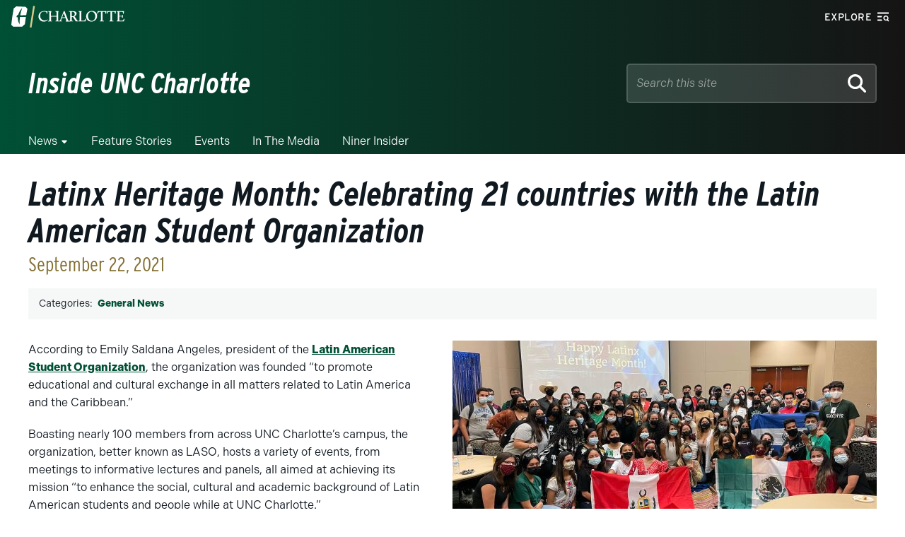

--- FILE ---
content_type: text/css
request_url: https://inside.charlotte.edu/wp-content/mu-plugins/clt-mu-plugin/build/styles/frontend/toast.css?ver=176be8a4ffcd6739e4ab
body_size: 1125
content:
:root{--clt-toast-font-size:1.4rem;--clt-toast-background:#007c54;--clt-toast-color:#fff;--clt-toast-gutter:1.6rem;--clt-toast-box-shadow:0 4px 8px rgba(0,0,0,.3);--clt-toast-border-radius:0.5rem}.clt-toast-container{display:flex;flex-direction:column;gap:calc(var(--clt-toast-gutter)/2);margin-bottom:var(--clt-toast-gutter);margin-left:var(--clt-toast-gutter);position:fixed;right:var(--clt-toast-gutter);top:var(--clt-toast-gutter);z-index:99999}.clt-toast-message{background:var(--clt-toast-background);border-radius:var(--clt-toast-border-radius);box-shadow:var(--clt-toast-box-shadow);font-size:var(--clt-toast-font-size);gap:calc(var(--clt-toast-gutter)/2);justify-content:space-between;max-width:400px;padding:var(--clt-toast-gutter);padding-left:calc(var(--clt-toast-gutter)*1.5)}.clt-toast-close,.clt-toast-message{align-items:center;color:var(--clt-toast-color);display:flex}.clt-toast-close{background:transparent;border:none;cursor:pointer;flex:0 0 auto;font-size:2rem;height:2.4rem;justify-content:center;line-height:1;margin:0;padding:0;width:2.4rem}@media(max-width:600px){.clt-toast-message{max-width:100%}}


--- FILE ---
content_type: text/css
request_url: https://inside.charlotte.edu/wp-content/themes/wp-epsilon-theme-main/styles/styles.css?ver=2.0.5
body_size: 31864
content:
@charset "UTF-8";
/* http://meyerweb.com/eric/tools/css/reset/ 
   v2.0 | 20110126
   License: none (public domain)
*/
html, body, div, span, applet, object, iframe,
h1, h2, h3, h4, h5, h6, p, blockquote, pre,
a, abbr, acronym, address, big, cite, code,
del, dfn, em, img, ins, kbd, q, s, samp,
small, strike, strong, sub, sup, tt, var,
b, u, i, center,
dl, dt, dd, ol, ul, li,
fieldset, form, label, legend,
table, caption, tbody, tfoot, thead, tr, th, td,
article, aside, canvas, details, embed,
figure, figcaption, footer, header, hgroup,
menu, nav, output, ruby, section, summary,
time, mark, audio, video {
  margin: 0;
  padding: 0;
  border: 0;
  font-size: 100%;
  font: inherit;
  vertical-align: baseline;
}

/* HTML5 display-role reset for older browsers */
article, aside, details, figcaption, figure,
footer, header, hgroup, menu, nav, section {
  display: block;
}

body {
  line-height: 1;
}

ol, ul {
  list-style: none;
}

blockquote, q {
  quotes: none;
}

blockquote:before, blockquote:after,
q:before, q:after {
  content: "";
  content: none;
}

table {
  border-collapse: collapse;
  border-spacing: 0;
}

* {
  box-sizing: border-box;
}

html {
  box-sizing: border-box;
  font-size: 62.5%;
}

*,
*:before,
*:after {
  box-sizing: inherit;
}

body {
  display: block;
  font-family: "indivisible", sans-serif;
  font-size: 20px;
  font-size: 2rem;
  line-height: 1;
  max-width: 100%;
  overflow-x: hidden;
}

#main {
  margin-bottom: 80px;
}

.container {
  max-width: 1240px;
  padding: 0 20px;
  margin: 0 auto;
  display: flex;
}

.page {
  flex-grow: 1;
  flex-shrink: 1;
  flex-basis: 0;
  min-width: 0;
}
.page-title {
  margin: 30px 0;
  line-height: 1;
}

.widget {
  width: 100%;
}

@media (max-width: 1000px) {
  #main .container {
    flex-direction: column;
  }
}
@media (max-width: 1240px) {
  .container {
    max-width: 1000px;
  }
}
@media (max-width: 1000px) {
  .container {
    max-width: 720px;
  }
}
b,
strong {
  font-weight: 600;
}

i,
em {
  font-style: oblique;
}

h1,
h2,
h3 {
  font-family: "interstate-condensed", "Arial Narrow", sans-serif;
  font-weight: bold;
}

h4,
h5,
h6 {
  font-weight: bold;
}

h1,
h2 {
  text-transform: uppercase;
}

h1 {
  font-size: 60px;
  font-weight: 500;
}

h2 {
  font-size: 45px;
}

h3 {
  font-size: 30px;
  font-weight: lighter;
}

h4,
h5,
h6 {
  font-size: 20px;
}

button:focus, button:focus-visible, button:active,
a:focus,
a:focus-visible,
a:active {
  outline: 5px auto Highlight !important;
  outline: 5px auto -webkit-focus-ring-color !important;
}
button svg,
button .fas,
a svg,
a .fas {
  pointer-events: none;
}

a {
  transition: all 0.3s;
}
a * {
  transition: inherit;
}

sup {
  top: -0.5em;
}

sub {
  bottom: -0.25em;
}

sub,
sup {
  font-size: 75%;
  line-height: 0;
  position: relative;
  vertical-align: baseline;
}

@media (max-width: 800px) {
  #main h1 {
    font-size: 45px;
  }
}
body {
  background-color: #ffffff;
  color: #101820;
}

.hidden {
  display: none;
}

.wonderplugin-engine a[title="WordPress Image Lightbox Plugin"] {
  color: transparent;
  font-size: 1px;
}

.full-height {
  height: calc(100vh - 48px - 96px - 40px) !important;
  position: relative !important;
  z-index: 11;
}

.admin-bar .full-height {
  height: calc(100vh - 48px - 96px - 40px - 32px) !important;
}

.notitle .page-title, .notitle .page-subtitle {
  display: none;
}

img {
  max-width: 100%;
  height: auto;
}

.all-caps {
  text-transform: uppercase;
}

.font-weight-100 {
  font-weight: 100;
}
.font-weight-200 {
  font-weight: 200;
}
.font-weight-300 {
  font-weight: 300;
}
.font-weight-400 {
  font-weight: 400;
}
.font-weight-500 {
  font-weight: 500;
}
.font-weight-600 {
  font-weight: 600;
}
.font-weight-700 {
  font-weight: 700;
}
.font-weight-800 {
  font-weight: 800;
}
.font-weight-900 {
  font-weight: 900;
}

body:not(.page-template-no-sidebars).is-sidebar-sidebar-left #main .page .alignwide, body:not(.page-template-no-sidebars).submenu-exists #main .page .alignwide {
  margin-left: calc(-50vw - 153px);
}
body:not(.page-template-no-sidebars).is-sidebar-sidebar-right #main .page .alignwide {
  margin-left: calc(-50vw + 153px);
}
body:not(.page-template-no-sidebars).is-sidebar-sidebar-left.is-sidebar-sidebar-right #main .page .alignwide, body:not(.page-template-no-sidebars).submenu-exists.is-sidebar-sidebar-right #main .page .alignwide {
  margin-left: -50vw;
}

.sr-only:not(:focus):not(:active) {
  clip: rect(0 0 0 0);
  clip-path: inset(50%);
  height: 1px;
  overflow: hidden;
  position: absolute;
  white-space: nowrap;
  width: 1px;
}

.center-in-viewport {
  width: 100%;
  display: flex;
  flex-direction: column;
  justify-content: center;
  align-items: center;
  margin: 200px 0;
}

.clearfix {
  overflow: auto;
}
.clearfix::after {
  content: "";
  clear: both;
  display: table;
}

#main form,
.wp-block form,
.is-root-container form {
  font-family: "indivisible", sans-serif;
}
#main form label:not(fieldset label),
#main form legend,
.wp-block form label:not(fieldset label),
.wp-block form legend,
.is-root-container form label:not(fieldset label),
.is-root-container form legend {
  font-size: 16px;
  font-weight: 500;
  margin-bottom: 5px;
  line-height: 1.3;
  color: #101820;
}
#main form input,
#main form select,
#main form textarea,
.wp-block form input,
.wp-block form select,
.wp-block form textarea,
.is-root-container form input,
.is-root-container form select,
.is-root-container form textarea {
  font-family: "indivisible", sans-serif;
  font-size: 16px;
  border-radius: 4px;
  border: 1px solid #101820;
  color: #101820;
  background: #ffffff;
  padding: 10px 15px;
}
#main form input::-moz-placeholder, #main form select::-moz-placeholder, #main form textarea::-moz-placeholder, .wp-block form input::-moz-placeholder, .wp-block form select::-moz-placeholder, .wp-block form textarea::-moz-placeholder, .is-root-container form input::-moz-placeholder, .is-root-container form select::-moz-placeholder, .is-root-container form textarea::-moz-placeholder {
  color: #101820;
  opacity: 1;
}
#main form input::placeholder,
#main form select::placeholder,
#main form textarea::placeholder,
.wp-block form input::placeholder,
.wp-block form select::placeholder,
.wp-block form textarea::placeholder,
.is-root-container form input::placeholder,
.is-root-container form select::placeholder,
.is-root-container form textarea::placeholder {
  color: #101820;
  opacity: 1;
}
#main form input::-webkit-input-placeholder,
#main form select::-webkit-input-placeholder,
#main form textarea::-webkit-input-placeholder,
.wp-block form input::-webkit-input-placeholder,
.wp-block form select::-webkit-input-placeholder,
.wp-block form textarea::-webkit-input-placeholder,
.is-root-container form input::-webkit-input-placeholder,
.is-root-container form select::-webkit-input-placeholder,
.is-root-container form textarea::-webkit-input-placeholder {
  color: #101820;
  opacity: 1;
}
#main form input::-moz-placeholder,
#main form select::-moz-placeholder,
#main form textarea::-moz-placeholder,
.wp-block form input::-moz-placeholder,
.wp-block form select::-moz-placeholder,
.wp-block form textarea::-moz-placeholder,
.is-root-container form input::-moz-placeholder,
.is-root-container form select::-moz-placeholder,
.is-root-container form textarea::-moz-placeholder {
  color: #101820;
  opacity: 1;
}
#main form select,
.wp-block form select,
.is-root-container form select {
  position: relative;
  -webkit-appearance: none;
  -moz-appearance: none;
  appearance: none;
  background-image: url('data:image/svg+xml,<svg xmlns="http://www.w3.org/2000/svg" style="fill:%23717c7d" viewBox="0 0 448 512"><!--! Font Awesome Pro 6.1.2 by @fontawesome - https://fontawesome.com License - https://fontawesome.com/license (Commercial License) Copyright 2022 Fonticons, Inc.--><path d="M384 32H64C28.65 32 0 60.65 0 96v320c0 35.34 28.65 64 64 64h320c35.35 0 64-28.66 64-64V96c0-35.35-28.7-64-64-64zm-38.4 200.3-104 112c-4.6 4.9-10.9 7.7-17.6 7.7s-13.03-2.781-17.59-7.656l-104-112c-6.5-7-8.219-17.19-4.407-25.94C101.8 197.7 110.5 192 120 192h208c9.531 0 18.19 5.656 21.1 14.41 4.7 8.79 3 18.89-3.5 25.89z"/></svg>');
  background-size: 12px;
  background-repeat: no-repeat;
  background-position: calc(100% - 16px) center;
  padding-right: 46px;
  cursor: pointer;
}
#main form select:hover, #main form select:focus, #main form select:active,
.wp-block form select:hover,
.wp-block form select:focus,
.wp-block form select:active,
.is-root-container form select:hover,
.is-root-container form select:focus,
.is-root-container form select:active {
  background-image: url('data:image/svg+xml,<svg xmlns="http://www.w3.org/2000/svg" style="fill:%23101820" viewBox="0 0 448 512"><!--! Font Awesome Pro 6.1.2 by @fontawesome - https://fontawesome.com License - https://fontawesome.com/license (Commercial License) Copyright 2022 Fonticons, Inc.--><path d="M384 32H64C28.65 32 0 60.65 0 96v320c0 35.34 28.65 64 64 64h320c35.35 0 64-28.66 64-64V96c0-35.35-28.7-64-64-64zm-38.4 200.3-104 112c-4.6 4.9-10.9 7.7-17.6 7.7s-13.03-2.781-17.59-7.656l-104-112c-6.5-7-8.219-17.19-4.407-25.94C101.8 197.7 110.5 192 120 192h208c9.531 0 18.19 5.656 21.1 14.41 4.7 8.79 3 18.89-3.5 25.89z"/></svg>');
}
#main form button,
#main form input[type=submit],
#main form input[type=reset],
.wp-block form button,
.wp-block form input[type=submit],
.wp-block form input[type=reset],
.is-root-container form button,
.is-root-container form input[type=submit],
.is-root-container form input[type=reset] {
  text-decoration: none;
  font-family: "indivisible", sans-serif;
  font-weight: 500;
  color: #ffffff;
  background-color: #101820;
  border: none;
  border-radius: 4000px;
  box-shadow: none;
  cursor: pointer;
  display: inline-block;
  font-size: 16px;
  padding: 10px 30px;
}
#main form button:hover,
#main form input[type=submit]:hover,
#main form input[type=reset]:hover,
.wp-block form button:hover,
.wp-block form input[type=submit]:hover,
.wp-block form input[type=reset]:hover,
.is-root-container form button:hover,
.is-root-container form input[type=submit]:hover,
.is-root-container form input[type=reset]:hover {
  text-decoration: underline;
}

.skip-link {
  height: 1px;
  width: 1px;
  color: transparent;
  background-color: transparent;
  border: none;
  padding: 0;
  margin: 0;
  transform: translateY(-100px);
  display: block;
  position: absolute;
}
.skip-link:focus {
  height: auto;
  width: auto;
  top: 10px;
  left: gutter;
  z-index: 100000;
  text-decoration: none;
  margin: 10px 20px;
  padding: 10px 20px;
  border: 1px solid #101820;
  color: #101820;
  background-color: #ffffff;
  transform: translateY(0);
}

.trigger-wrapper--main-menu {
  display: none;
}

@media (max-width: 1000px) {
  .trigger-wrapper--main-menu {
    display: flex;
    flex-direction: column;
    justify-content: flex-start;
    align-items: flex-end;
    position: relative;
    height: 78px;
    width: 78px;
  }
  .trigger--main-menu {
    height: 45px;
    width: 45px;
    border: none;
    background-color: transparent;
  }
  .trigger--main-menu:hover {
    cursor: pointer;
  }
  .trigger--main-menu::before, .trigger--main-menu::after,
  .trigger--main-menu > span {
    background-color: #ffffff;
    border-radius: 3px;
    content: "";
    display: block;
    height: 5px;
    margin: 7px 0;
    transition: all 0.2s ease-in-out;
  }
  .trigger--main-menu.open::before {
    transform: translateY(12px) rotate(135deg);
  }
  .trigger--main-menu.open::after {
    transform: translateY(-12px) rotate(-135deg);
  }
  .trigger--main-menu.open > span {
    transform: scale(0);
  }
}
/* Trigger styles */
.trigger {
  position: relative;
  z-index: 100;
}
.trigger.closed .state--open {
  display: none;
}
.trigger.closed .state--closed {
  display: block;
}
.trigger.open .state--open {
  display: block;
}
.trigger.open .state--closed {
  display: none;
}

#main .widget:not(:first-of-type) {
  margin-top: 30px;
}
#main .widget h2.widget-title {
  margin-top: 0;
  background-color: #005035;
  padding: 10px;
  font-size: 28px;
  color: #ffffff;
  font-weight: 300;
  text-align: center;
}
#main .widget ul {
  list-style: disc;
  padding-left: 20px;
}
#main .widget ol {
  list-style: decimal;
  padding-left: 20px;
}

.widgetarea-sidebar-left {
  width: 275px;
  flex-shrink: 0;
  flex-grow: 0;
  margin-right: 30px;
  margin-top: 30px;
}

@media (max-width: 1000px) {
  .widgetarea-sidebar-left {
    width: 100%;
    margin-right: 0;
  }
}
.widgetarea-sidebar-right {
  width: 275px;
  flex-shrink: 0;
  flex-grow: 0;
  margin-left: 30px;
  margin-top: 30px;
}

@media (max-width: 1000px) {
  .widgetarea-sidebar-right {
    width: 100%;
    margin-left: 0;
  }
}
#main .widgetarea-sidebar-left .submenu-title {
  margin-top: 0;
  margin-bottom: 0;
  background-color: #005035;
  padding: 10px;
}
#main .widgetarea-sidebar-left .submenu-title-text, #main .widgetarea-sidebar-left .submenu-title-link {
  font-size: 28px;
  color: #ffffff;
  font-weight: 300;
  text-align: center;
  padding: 0;
  margin: 0;
}
#main .widgetarea-sidebar-left .submenu-title-link {
  text-decoration: none;
}
#main .widgetarea-sidebar-left .submenu-title-link:hover {
  color: rgb(192.4142857143, 182.7857142857, 149.0857142857);
}
#main .widgetarea-sidebar-left .submenu-dropdown-trigger {
  padding: 10px;
  background: none;
  border: none;
  outline: none;
  display: none;
}
#main .widgetarea-sidebar-left .submenu-list {
  margin-top: 0;
}
#main .widgetarea-sidebar-left .submenu-list a {
  padding: 10px 15px;
  color: #101820;
  font-weight: 400;
  text-decoration: none;
  display: block;
  font-size: 14px;
  border-left: 3px solid transparent;
  border-bottom: 1px solid #e6e8e9;
}
#main .widgetarea-sidebar-left .submenu-list a:hover, #main .widgetarea-sidebar-left .submenu-list a:focus, #main .widgetarea-sidebar-left .submenu-list a:active {
  background-color: rgb(238.1382978723, 239.4872340426, 240.1617021277);
  border-left: 3px solid #005035;
}
#main .widgetarea-sidebar-left .submenu-list .page_item {
  background-color: #ffffff;
}
#main .widgetarea-sidebar-left .submenu-list .page_item.current_page_item > a, #main .widgetarea-sidebar-left .submenu-list .page_item.current_page_ancestor > a {
  background-color: rgb(238.1382978723, 239.4872340426, 240.1617021277);
  border-left: 3px solid #005035;
}
#main .widgetarea-sidebar-left .submenu-list .page_item.current_page_item > a {
  border-left: 3px solid #005035;
  background-color: rgb(238.1382978723, 239.4872340426, 240.1617021277);
  font-weight: 500;
}
#main .widgetarea-sidebar-left .submenu-list .children {
  display: none;
  padding-left: 15px;
}
#main .widgetarea-sidebar-left .submenu-list .children .page_item {
  border-bottom: none;
}
#main .widgetarea-sidebar-left .submenu-list .page_item_has_children::before {
  content: "▸";
  position: absolute;
  font-size: 14px;
  padding-top: 10px;
  padding-bottom: 10px;
  padding-left: 6.5px;
  color: #101820;
}
#main .widgetarea-sidebar-left .submenu-list .page_item_has_children.current_page_item::before, #main .widgetarea-sidebar-left .submenu-list .page_item_has_children.current_page_ancestor::before {
  content: "▾";
}
#main .widgetarea-sidebar-left .submenu-list .page_item_has_children.current_page_item > .children, #main .widgetarea-sidebar-left .submenu-list .page_item_has_children.current_page_ancestor > .children {
  display: block;
}

@media (max-width: 1000px) {
  #main .widgetarea-sidebar-left .submenu-title {
    display: flex;
    line-height: 1;
    align-items: center;
    padding-left: 20px;
  }
  #main .widgetarea-sidebar-left .submenu-title-text {
    display: flex;
    align-items: center;
    flex-grow: 1;
    text-align: left;
  }
  #main .widgetarea-sidebar-left .submenu-title-link {
    text-align: left;
  }
  #main .widgetarea-sidebar-left .submenu-dropdown-trigger {
    display: block;
    color: #ffffff;
  }
  #main .widgetarea-sidebar-left .submenu-dropdown-trigger svg {
    fill: currentColor;
    width: 24px;
    height: 24px;
    pointer-events: none;
  }
  #main .widgetarea-sidebar-left .submenu-dropdown-trigger.open {
    transform: rotate(180deg);
  }
  #main .widgetarea-sidebar-left .submenu-list {
    display: none;
  }
  #main .widgetarea-sidebar-left .submenu-list.open {
    display: block;
  }
}
#main .page-people {
  display: flex;
}
#main .page-people .page-title {
  margin-bottom: 0;
}
#main .page-people .people-info {
  width: 275px;
  margin-right: 30px;
  flex-shrink: 0;
  flex-grow: 0;
  margin-top: 30px;
}
#main .page-people .people-job-title {
  color: rgb(130.5558252427, 112.1553398058, 49.9441747573);
  font-weight: 400;
  font-size: 30px;
  margin-top: 0;
  text-transform: unset;
}
#main .page-people .people-contact {
  background-color: #e6e8e9;
  border-radius: 4px;
  padding: 15px;
  margin-top: 30px;
  display: flex;
  flex-direction: column;
  gap: 10px;
}
#main .page-people .people-contact svg {
  width: 1em;
  height: 1em;
  text-align: center;
  margin-right: 3.3333333333px;
}

@media (max-width: 1000px) {
  #main .page-people {
    flex-direction: column;
  }
  #main .page-people .people-info {
    margin-right: 0;
  }
}
#main .same-category-post-item {
  margin: 0;
  padding: 0;
  padding-bottom: 20px;
}
#main .same-category-post-item:not(:first-of-type) {
  margin-top: 20px;
}
#main .same-category-post-item .post-title {
  font-size: 16px;
  text-decoration: none;
}
#main .same-category-post-item .post-date {
  font-style: normal;
  color: #717c7d;
  margin: 0;
  font-size: 16px;
}

#main .uncc-contact-form {
  display: flex;
  flex-wrap: wrap;
  gap: 30px;
}
#main .uncc-contact-form-notice {
  padding: 20px;
  border: 2px solid #a49665;
  background-color: rgb(249.2428571429, 248.3571428571, 245.2571428571);
  margin: 30px 0;
}
#main .uncc-contact-form .form-element {
  flex-grow: 1;
}
#main .uncc-contact-form .form-element label {
  display: block;
  margin-bottom: 3.3333333333px;
  font-weight: bold;
}
#main .uncc-contact-form .form-element label span {
  color: #802f2d;
}
#main .uncc-contact-form .form-element input {
  width: 100%;
}
#main .uncc-contact-form .form-select, #main .uncc-contact-form .form-textarea {
  flex-basis: 100%;
}
#main .uncc-contact-form .form-verification {
  display: inline-flex;
  flex-grow: 0;
}
#main .uncc-contact-form .form-verification-wrapper {
  background-color: rgb(246.2765957447, 246.9744680851, 247.3234042553);
  border: 1px solid #101820;
  border-radius: 4px;
  padding: 20px;
}
#main .uncc-contact-form .form-verification-input input {
  text-align: center;
}
#main .uncc-contact-form .form-select {
  display: flex;
  flex-direction: column;
}
#main .uncc-contact-form .form-select select {
  width: 100%;
}
#main .uncc-contact-form .form-textarea textarea {
  width: 100%;
  min-height: 200px;
}
#main .uncc-contact-form .form-submit {
  text-align: center;
  display: flex;
  flex-basis: 100%;
}
#main .uncc-contact-form .form-submit button[disabled], #main .uncc-contact-form .form-submit button[disabled]:hover, #main .uncc-contact-form .form-submit button[disabled]:focus {
  outline: none !important;
  color: rgb(76.6785714286, 84.1428571429, 84.8214285714) !important;
  background-color: #e6e8e9 !important;
  text-decoration: none !important;
  cursor: not-allowed;
}

#respond {
  margin: 30px 0;
}
#respond p {
  border: 2px solid;
  padding: 20px;
  font-weight: bold;
}
#respond p.success {
  border-color: #005035;
  color: #005035;
  background-color: rgba(0, 80, 53, 0.1);
}
#respond p.error {
  border-color: #802f2d;
  color: #802f2d;
  background-color: rgba(128, 47, 45, 0.1);
}
#respond p a,
#respond p a:hover,
#respond p a:focus,
#respond p a:active {
  color: inherit;
}

#main .uncc-login-logout {
  background-color: #005035;
  display: block;
  color: #ffffff;
  text-decoration: none;
  border-radius: 10px;
  border-bottom: none;
  font-size: 20px;
  position: relative;
  overflow: hidden;
  display: flex;
  padding-right: 30px;
  justify-content: center;
  align-items: center;
  line-height: 1;
  text-align: center;
  font-weight: 400;
}
#main .uncc-login-logout:hover {
  color: rgb(192.4142857143, 182.7857142857, 149.0857142857);
}
#main .uncc-login-logout::before {
  font-family: "Font Awesome 5 Free";
  content: "\f023";
  display: block;
  padding: 30px;
  font-weight: 900;
  background-color: #a49665;
  color: #005035;
  margin-right: 30px;
  transition: all 0.3s;
}

.page-404 {
  background-position: center;
  background-size: cover;
  display: flex;
  flex-direction: column;
  align-items: center;
  text-align: center;
  margin-bottom: 0 !important;
}
.page-404-content {
  background: #e6e8e9;
  width: 600px;
  max-width: 100%;
  padding: 80px;
  margin: 80px;
}
.page-404-title {
  margin-top: 0 !important;
}
.page-404-buttons {
  display: flex;
  flex-direction: column;
  gap: 10px;
  align-items: center;
  justify-content: space-around;
  margin: 30px 0 !important;
}
.page-404-button {
  display: inline-flex;
  padding: 8px 16px;
  border: 3px solid #a49665;
  border-radius: 50px;
  background: #005035;
  color: #ffffff !important;
  text-decoration: none !important;
}
.page-404-button:hover {
  color: #101820 !important;
  background: #a49665 !important;
}
.page-404-button-link {
  border: none !important;
  background: none !important;
  color: #005035 !important;
  text-decoration: underline !important;
  font-family: "indivisible", sans-serif !important;
  font-size: 16px !important;
  font-weight: bold !important;
  line-height: 1.5 !important;
  cursor: pointer !important;
}
.page-404-button-link:hover {
  color: rgb(130.5558252427, 112.1553398058, 49.9441747573) !important;
}

@media screen and (max-width: 600px) {
  .page-404-content {
    padding: 30px 15px;
    margin: 0;
  }
}
.archive #main .taxonomy-description {
  margin-top: -20px;
  margin-bottom: 30px;
  line-height: 1.5;
  font-size: 16px;
}

.clt-spinner {
  color: #101820;
  display: inline-block;
  position: relative;
  width: 80px;
  height: 80px;
}
.clt-spinner div {
  transform-origin: 40px 40px;
  animation: clt-spinner 1.2s linear infinite;
}
.clt-spinner div:after {
  content: " ";
  display: block;
  position: absolute;
  top: 3px;
  left: 37px;
  width: 6px;
  height: 18px;
  border-radius: 20%;
  background: #101820;
}
.clt-spinner div:nth-child(1) {
  transform: rotate(0deg);
  animation-delay: -1.1s;
}
.clt-spinner div:nth-child(2) {
  transform: rotate(30deg);
  animation-delay: -1s;
}
.clt-spinner div:nth-child(3) {
  transform: rotate(60deg);
  animation-delay: -0.9s;
}
.clt-spinner div:nth-child(4) {
  transform: rotate(90deg);
  animation-delay: -0.8s;
}
.clt-spinner div:nth-child(5) {
  transform: rotate(120deg);
  animation-delay: -0.7s;
}
.clt-spinner div:nth-child(6) {
  transform: rotate(150deg);
  animation-delay: -0.6s;
}
.clt-spinner div:nth-child(7) {
  transform: rotate(180deg);
  animation-delay: -0.5s;
}
.clt-spinner div:nth-child(8) {
  transform: rotate(210deg);
  animation-delay: -0.4s;
}
.clt-spinner div:nth-child(9) {
  transform: rotate(240deg);
  animation-delay: -0.3s;
}
.clt-spinner div:nth-child(10) {
  transform: rotate(270deg);
  animation-delay: -0.2s;
}
.clt-spinner div:nth-child(11) {
  transform: rotate(300deg);
  animation-delay: -0.1s;
}
.clt-spinner div:nth-child(12) {
  transform: rotate(330deg);
  animation-delay: 0s;
}

@keyframes clt-spinner {
  0% {
    opacity: 1;
  }
  100% {
    opacity: 0;
  }
}
#main .post-password-form {
  display: flex;
  flex-direction: column;
  max-width: 400px;
  margin: auto;
  padding: 30px;
  background-color: rgb(238.1382978723, 239.4872340426, 240.1617021277);
  border-radius: 8px;
}
#main .post-password-form > p:first-of-type {
  margin-top: 0;
}
#main .post-password-form > p:last-of-type {
  margin: 0;
}
#main .post-password-form > p:last-of-type label,
#main .post-password-form > p:last-of-type input[type=password] {
  display: block;
  width: 100%;
}
#main .post-password-form > p:last-of-type label {
  font-size: 1.8rem;
}
#main .post-password-form > p:last-of-type input[type=password] {
  margin-top: 5px;
}
#main .post-password-form > p:last-of-type input[type=submit] {
  margin-top: 20px;
}

#main .program-header {
  position: relative;
  display: flex;
  width: 100%;
  min-height: 375px;
  margin-bottom: 60px;
  z-index: 0;
}
#main .program-header .container {
  position: absolute;
  width: 100%;
  max-width: 1240px;
  top: 50%;
  left: 50%;
  transform: translate(-50%, -50%);
}
#main .program-header-title {
  display: flex;
  flex-direction: column;
  justify-content: center;
  flex-basis: 50%;
  background-color: #101820;
}
#main .program-header h1 {
  color: #ffffff;
  font-size: 45px;
  line-height: 1.2;
  width: 50%;
  max-width: 50%;
  margin: 0;
  padding: 20px 20px 20px 0;
}
#main .program-header-image {
  flex-basis: 50%;
  width: 100%;
  background-size: cover;
  background-position: top center;
  background-repeat: no-repeat;
  aspect-ratio: 16/9;
}
#main .program-information {
  display: flex;
  gap: 20px;
  width: 100%;
  margin: 60px 0;
}
#main .program-information svg {
  pointer-events: none;
  width: 12px;
  height: 12px;
  fill: currentColor;
  color: currentColor;
  margin-left: 5px;
}
#main .program-eyebrow {
  font-size: 22px;
  margin: 0 0 20px 0;
}
#main .program-description {
  flex-basis: 70%;
}
#main .program-description.basis-full {
  flex-basis: 100%;
}
#main .program-description.width-full {
  width: 100%;
}
#main .program-contact {
  flex-basis: 30%;
}
#main .program-contact-body {
  display: flex;
  flex-direction: column;
  gap: 5px;
  background-color: rgb(246.2765957447, 246.9744680851, 247.3234042553);
  list-style: none !important;
  padding: 30px !important;
  margin: 0 !important;
}
#main .program-contact-body li {
  margin: 0 !important;
}
#main .program-contact-image {
  max-width: 150px;
  aspect-ratio: 1/1;
}
#main .program-contact-image img {
  width: 100%;
  height: 100%;
  -o-object-fit: cover;
     object-fit: cover;
  -o-object-position: top center;
     object-position: top center;
}
#main .program-contact-name {
  font-size: 20px;
  font-weight: bold;
}
#main .program-contact-email a, #main .program-contact-phone a {
  font-weight: normal !important;
  color: inherit !important;
}
#main .program-contact-email, #main .program-contact-link {
  display: inline-flex;
  flex-wrap: wrap;
}
#main .program-quick-links {
  display: flex;
  gap: 10px;
  margin: 60px 0;
}
#main .program-quick-links-card {
  flex-basis: 50%;
  padding: 30px;
  background-color: rgb(246.2765957447, 246.9744680851, 247.3234042553);
  color: #101820;
}
#main .program-quick-links-card-title {
  font-size: 28px;
  font-weight: 500;
  text-transform: unset;
  margin: 0;
}
#main .program-quick-links-card-description p {
  font-size: 16px;
  line-height: 1.5;
}
#main .program-quick-links-card-description p:last-of-type {
  margin-bottom: 0;
}
#main .program-quick-links-card-button {
  display: inline-block;
  font-family: "interstate-condensed", "Arial Narrow", sans-serif;
  font-size: 1em;
  font-weight: 500;
  letter-spacing: 0.5px;
  color: #101820;
  text-transform: uppercase;
  text-decoration: none;
  line-height: 1;
  text-align: center;
  cursor: pointer;
  background: #ffffff;
  border: none;
  border-radius: 4000px;
  margin-top: 20px;
  padding: 15px 30px;
}
#main .program-quick-links-card-button:hover, #main .program-quick-links-card-button:active, #main .program-quick-links-card-button:focus {
  color: black;
  border: none;
  transition: 0.3s all;
  text-decoration: underline;
}
#main .program-quick-links-card-dialog {
  font-family: "indivisible", sans-serif;
  width: 500px;
  max-width: 100%;
  max-height: 100%;
  padding: 20px;
  margin: auto;
  border: none;
}
#main .program-quick-links-card-dialog[open] {
  display: flex;
  flex-direction: column;
}
#main .program-quick-links-card-dialog[open]::backdrop {
  background: rgba(16, 24, 32, 0.9);
}
#main .program-quick-links-card-dialog-close-button {
  display: inline-flex;
  flex: 0 0 auto;
  align-items: center;
  justify-content: center;
  align-self: flex-end;
  width: 30px;
  height: 30px;
  padding: 5px;
  color: #101820;
  background-color: #ffffff;
  border: 2px solid #005035;
  border-radius: 4000px;
  cursor: pointer;
}
#main .program-quick-links-card-dialog-close-button:hover, #main .program-quick-links-card-dialog-close-button:focus, #main .program-quick-links-card-dialog-close-button:active {
  color: #ffffff;
  background-color: #005035;
}
#main .program-quick-links-card-dialog-close-button svg {
  width: 12px;
  height: 12px;
}
#main .program-quick-links-card-dialog-form {
  padding: 10px 40px 40px 40px;
}
#main .program-quick-links-card-dialog-form h2,
#main .program-quick-links-card-dialog-form .form_h1 .form_label {
  font-family: "interstate-condensed", "Arial Narrow", sans-serif !important;
  font-weight: 500 !important;
  font-size: 28px !important;
  margin-top: 0 !important;
}
#main .program-quick-links-card-dialog-form br {
  display: none;
}
#main .program-quick-links-card-dialog-form label:not(fieldset label),
#main .program-quick-links-card-dialog-form .form_checkbox:not([data-export="sys:field:text_opt_in"]) .form_label {
  font-family: "interstate-condensed", "Arial Narrow", sans-serif;
  font-size: 18px;
  font-weight: 500;
  letter-spacing: 0.5px;
}
#main .program-quick-links-card-dialog-form .form-control,
#main .program-quick-links-card-dialog-form [type=text],
#main .program-quick-links-card-dialog-form [type=email] {
  width: 100%;
}
#main .program-quick-links-card-dialog-form .form-control,
#main .program-quick-links-card-dialog-form .form-check,
#main .program-quick-links-card-dialog-form .form_question {
  margin-bottom: 20px;
}
#main .program-quick-links-card-dialog-form small,
#main .program-quick-links-card-dialog-form [data-export="sys:field:text_opt_in"],
#main .program-quick-links-card-dialog-form #recaptchaText p {
  font-family: "indivisible", sans-serif;
  font-weight: normal;
  font-size: 14px;
  line-height: 1.5;
}
#main .program-quick-links-card-dialog-form [type=submit],
#main .program-quick-links-card-dialog-form [type=button] {
  font-family: "interstate-condensed", "Arial Narrow", sans-serif;
  text-transform: uppercase;
  letter-spacing: 1px;
  font-weight: 500;
  line-height: 1;
  background: #005035;
  padding: 15px 30px;
  font-size: 1em;
}
#main .program-quick-links-card-dialog-form [type=submit]:hover,
#main .program-quick-links-card-dialog-form [type=button]:hover {
  text-decoration: underline;
}
#main .program-quick-links-card-dialog-form p {
  line-height: 1.5;
}
#main .program-quick-links-card-dialog-form p:last-of-type {
  margin-bottom: 0;
}

@media (max-width: 1240px) {
  #main .program .header .container {
    max-width: 1000px;
  }
}
@media (max-width: 1000px) {
  #main .program-header {
    flex-direction: column;
    min-height: auto;
  }
  #main .program-header .container {
    position: relative;
    width: 100%;
    max-width: 100%;
    top: 0;
    left: 0;
    transform: unset;
    padding: 0;
  }
  #main .program-header h1 {
    font-size: 30px;
    width: 100%;
    max-width: 100%;
    background: #101820;
    padding: 30px;
  }
  #main .program-information {
    flex-direction: column;
  }
  #main .program-description {
    width: 100%;
  }
  #main .program-contact {
    max-width: 50%;
  }
}
@media (max-width: 720px) {
  #main .program-header h1 {
    padding: 20px;
  }
  #main .program-contact {
    width: 100%;
    max-width: 100%;
  }
  #main .program-quick-links {
    flex-direction: column;
  }
  #main .program-quick-links-card {
    flex-basis: 100%;
  }
}
#wp-admin-bar-clt-version > .ab-item::before {
  font-family: "Dashicons";
  content: "\f223";
  top: 3px;
  margin-right: 4px;
}/*# sourceMappingURL=styles.css.map */

--- FILE ---
content_type: text/event-stream;charset=UTF-8
request_url: https://alerts.charlotte.edu/alerts/alert-stream.php?21
body_size: 428
content:
retry: 10000
id: 1768684873
data: {
data: "type": "",
data: "title": "",
data: "link": "",
data: "description": ""
data: }

